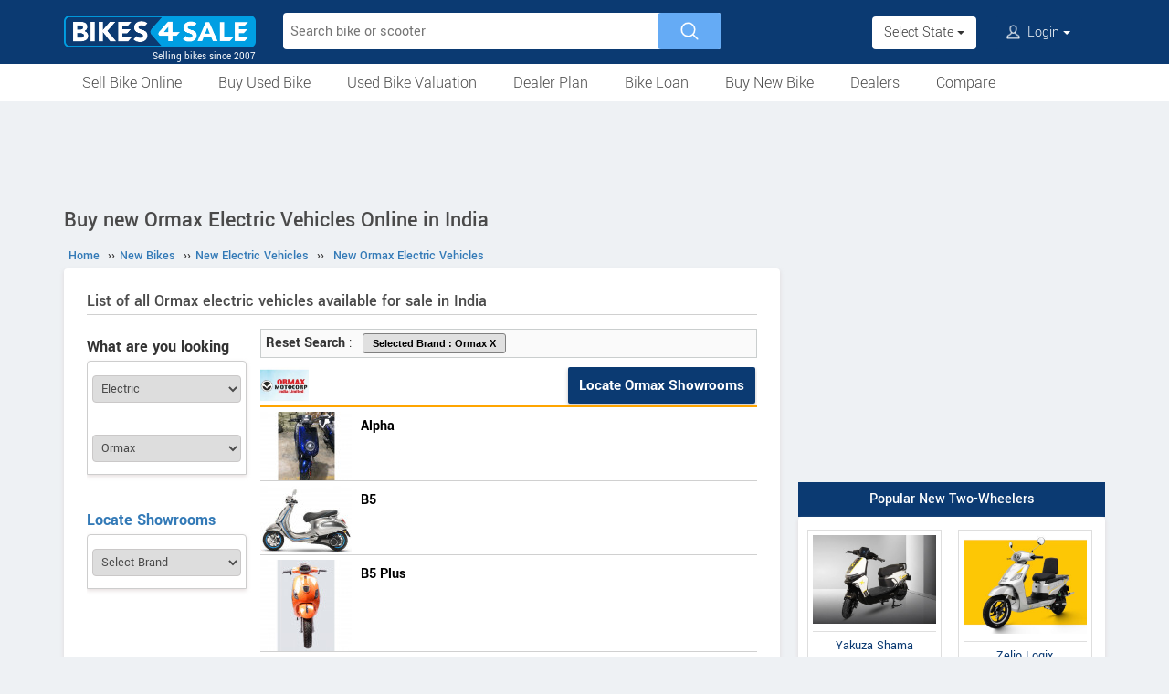

--- FILE ---
content_type: text/html; charset=UTF-8
request_url: https://www.bikes4sale.in/new/electric/ormax/
body_size: 8301
content:
<!DOCTYPE html>
<html lang="en" itemscope itemtype="https://schema.org/WebPage">
<head>
<meta charset="utf-8">
<link rel="shortcut icon" href="/favicon-192x192.png">
<meta name="viewport" content="width=device-width, initial-scale=1">
<link rel="manifest" href="/manifest.json">
<link rel="icon" type="image/png" sizes="192x192" href="/favicon-192x192.png">
<link rel="apple-touch-icon" sizes="57x57" href="/apple-icon-57x57.png">
<link rel="apple-touch-icon" sizes="60x60" href="/apple-icon-60x60.png">
<link rel="apple-touch-icon" sizes="72x72" href="/apple-icon-72x72.png">
<link rel="apple-touch-icon" sizes="76x76" href="/apple-icon-76x76.png">
<link rel="apple-touch-icon" sizes="114x114" href="/apple-icon-114x114.png">
<link rel="apple-touch-icon" sizes="120x120" href="/apple-icon-120x120.png">
<link rel="apple-touch-icon" sizes="144x144" href="/apple-icon-144x144.png">
<link rel="apple-touch-icon" sizes="152x152" href="/apple-icon-152x152.png">
<link rel="apple-touch-icon" sizes="180x180" href="/apple-icon-180x180.png">
<link rel="apple-touch-icon" sizes="192x192" href="/favicon-192x192.png">
<meta name="apple-mobile-web-app-capable" content="yes">
<meta name="apple-mobile-web-app-status-bar-style" content="black-translucent">
<meta name="apple-mobile-web-app-title" content="Bikes4Sale">
<meta name="application-name" content="Bikes4Sale">
<meta name="mobile-web-app-capable" content="yes">
<meta name="msapplication-TileColor" content="#0B3A72">
<meta name="msapplication-TileImage" content="/ms-icon-144x144.png">
<meta name="theme-color" content="#0B3A72">
<title>Buy new Ormax electric vehicles online in India - Bikes4Sale</title>
<meta property="og:title" itemprop="name" content="Buy new Ormax electric vehicles online in India" />
<meta property="og:site_name" content="Bikes4Sale" />
<meta name="description" property="og:description" itemprop="description" content="Buy new Ormax electric vehicles online in India. Find out dealer price of Ormax electric vehicles" />
<meta name="keywords" content="buy online" />
<link rel="canonical" href="https://www.bikes4sale.in/new/electric/ormax/" />
<meta property="og:url" content="https://www.bikes4sale.in/new/electric/ormax/" />
<link rel="stylesheet" type="text/css" href="/scripts/assets/bootstrap/3.3.7/css/bootstrap.min.css" />
<link rel="stylesheet" type="text/css" href="/style/t-56.css" />
<script type="text/javascript" src="/scripts/jquery-3.1.1.min.js"></script>
<script type="text/javascript" src="/scripts/b4s-v6.4.js"></script>
<script type="text/javascript" src="/scripts/4s-common-v6.4.js"></script>
<script type="text/javascript" src="/scripts/assets/bootstrap/3.3.7/js/bootstrap.min.js"></script>
<script type="text/javascript">
var g_sess_state = "";
</script>
<script async src="https://www.googletagmanager.com/gtag/js?id=G-YGBL2D2TM5"></script>
<script>
window.dataLayer=window.dataLayer || [];
function gtag(){dataLayer.push(arguments);}
gtag('js',new Date());
gtag('config','G-YGBL2D2TM5');
gtag('config','AW-1055345410');
</script>
<script>
!function(f,b,e,v,n,t,s)
{if(f.fbq)return;n=f.fbq=function(){n.callMethod?
n.callMethod.apply(n,arguments):n.queue.push(arguments)};
if(!f._fbq)f._fbq=n;n.push=n;n.loaded=!0;n.version='2.0';
n.queue=[];t=b.createElement(e);t.async=!0;
t.src=v;s=b.getElementsByTagName(e)[0];
s.parentNode.insertBefore(t,s)}(window,document,'script','https://connect.facebook.net/en_US/fbevents.js');
fbq('init','439957339057262');
fbq('track','PageView');
</script>
<noscript><img height="1" width="1" style="display:none" src="https://www.facebook.com/tr?id=439957339057262&ev=PageView&noscript=1" /></noscript>
</head>
<body>
<header>
<nav class="navbar navbar-default">
<div class="container">
<div class="navbar-header">
<div type="button" class="navbar-toggle collapsed" data-toggle="collapse" data-target="#bs-example-navbar-collapse-1" aria-expanded="false">
<img src="/style/images/icon-humberger-white.png" width="25" class="onshrink" alt="menu" />
<img src="/style/images/icon-humberger-white.png" width="25" class="normal" alt="menu" />
</div>
<a class="navbar-brand animated" href="/"><img src="/style/images/bikes4sale-420.png" alt="Bikes4Sale" /><span>Selling bikes since 2007</span></a>
<div class="state-login-mbl-grp">

<div class="for-mbl mbl-stateview">
<div class="dropdown">
<button class="btn dropdown-toggle" type="button" data-toggle="dropdown"><img src="/style/images/icon-location.png" alt="Select Location" />Select State <span class="caret"></span></button>
<ul class="dropdown-menu setStateMenu"></ul>
</div>
</div>
<div class="for-mbl mbl-loginview">
<div class="dropdown">

<button class="btn dropdown-toggle" type="button" data-toggle="dropdown"><img src="/style/images/icon-user.png" alt="Login" /> Login <span class="caret"></span></button>
<ul class="dropdown-menu">
<li><a href="/s.php">Login</a></li>
<li><a href="/signup.php">Sign Up</a></li>
</ul>
</div>
</div>
</div>
</div>
<div class="collapse navbar-collapse" id="bs-example-navbar-collapse-1">

<form class="navbar-form navbar-left for-pc" action="/search.php" method="get" id="autoSrchForm">
<div class="searchbar" id="srchBox">
<input type="text" class="srchBox-input" name="q" placeholder="Search bike or scooter" autocomplete="off" maxlength="100" />
<input type="submit" class="srchBtn" value="" />
</div>
<div id="optBox" style="display:none;"></div>
</form>
<ul class="nav navbar-nav mbl-accnt">
<li class="state for-pc"><div class="dropdown"><button class="btn dropdown-toggle" type="button" data-toggle="dropdown">Select State <span class="caret"></span></button><ul class="dropdown-menu setStateMenu"></ul></div></li><li class="user for-pc">
<div class="dropdown">

<button class="btn dropdown-toggle" type="button" data-toggle="dropdown"><img src="/style/images/icon-user.png" alt="Login" /> Login <span class="caret"></span></button>
<ul class="dropdown-menu">
<li><a href="/s.php">Login</a></li>
<li><a href="/signup.php">Sign Up</a></li>
</ul>
</div>
</li>
</ul>
<ul class="for-mbl mbl-list">
<div class="panel-group" id="accordion" role="tablist" aria-multiselectable="true">
<div class="panel panel-default"><a href="/used/sell/"><p>Sell Bike Online</p></a></div>
<div class="panel panel-default">
<div class="panel-heading" role="tab" id="heading6"><div class="panel-title"><a class="collapsed" data-toggle="collapse" data-parent="#accordion" href="#collapse6" aria-expanded="true" aria-controls="collapse6"><p>Buy Used Bike</p></a></div></div>
<div id="collapse6" class="panel-collapse collapse" role="tabpanel" aria-labelledby="heading6"><div class="panel-body"><ul>
<li><a href="/used/buy/"><p>All Used Bikes</p></a></li>
<li><a href="/used/superbikes.php"><p>Superbikes & Imported Bikes</p></a></li>
<li><a href="/used/repossessed.php"><p>Auction Bikes</p></a></li>
<li><a href="/used/buy/bicycle/"><p>Used Cycles</p></a></li>
</ul></div></div>
</div>
<div class="panel panel-default"><a href="/bike-prices.php"><p>Used Bike Valuation</p></a></div>
<div class="panel panel-default"><a href="/dealer-plan.php"><p>Used Bike Dealer Plan</p></a></div>
<div class="panel panel-default">
<div class="panel-heading" role="tab" id="heading7"><div class="panel-title"><a class="collapsed" data-toggle="collapse" data-parent="#accordion" href="#collapse7" aria-expanded="true" aria-controls="collapse7"><p>Bike Loan</p></a></div></div>
<div id="collapse7" class="panel-collapse collapse" role="tabpanel" aria-labelledby="heading7"><div class="panel-body"><ul>
<li><a href="/loan/?i=u"><p>Loan for Buying Used Bikes</p></a></li>
<li><a href="/loan/?i=n"><p>Loan for Buying New Bikes</p></a></li>
<li><a href="/loan/loan-against-two-wheeler.php"><p>Loan Against Bikes</p></a></li>
<li><a href="/emi-calculator.php"><p>EMI Calculator</p></a></li>
</ul></div></div>
</div>
<div class="panel panel-default">
<div class="panel-heading" role="tab" id="headingOne"><div class="panel-title"><a class="collapsed" data-toggle="collapse" data-parent="#accordion" href="#collapseOne" aria-expanded="true" aria-controls="collapseOne"><p>Buy New Bike</p></a></div></div>
<div id="collapseOne" class="panel-collapse collapse" role="tabpanel" aria-labelledby="headingOne"><div class="panel-body"><ul>
<li><a href="/new/motorcycles/"><p>Motorcycles</p></a></li>
<li><a href="/new/scooters/"><p>Scooters</p></a></li>
<li><a href="/new/atv/"><p>ATV</p></a></li>
<li><a href="/new/mopeds/"><p>Mopeds</p></a></li>
<li><a href="/new/electric/"><p>Electric</p></a></li>
</ul></div></div>
</div>
<div class="panel panel-default">
<div class="panel-heading" role="tab" id="headingTwo"><div class="panel-title"><a class="collapsed" data-toggle="collapse" data-parent="#accordion" href="#collapseTwo" aria-expanded="false" aria-controls="collapseTwo"><p>Dealers</p></a></div></div>
<div id="collapseTwo" class="panel-collapse collapse" role="tabpanel" aria-labelledby="headingTwo"><div class="panel-body"><ul>
<li><a href="/new-bike-showrooms/"><p>New Bike Dealers</p></a></li>
<li><a href="/used/dealers/"><p>Used Bike Dealers</p></a></li>
<li><a href="/rent-bike/"><p>Rent a Bike</p></a></li>
</ul></div></div>
</div>
<div class="panel panel-default"><a href="/compare/"><p>Compare</p></a></div>
<div class="panel panel-default"><a href="/tips-and-advices.php"><p>Tips</p></a></div>
</div>
</ul>
</div>
</div>
<div class="for-mbl mobile-header2">
<div class="container">
</div>
<div>
<div class="mbl-navline3">
<div class="container">
<div class="sml-nav-box"><a href="/used/sell/">Sell Bike</a></div>
<div class="sml-nav-box"><a href="/used/buy/">Buy Used Bike</a></div>
<div class="sml-nav-box"><a href="/bike-prices.php">Valuation</a></div>
<div class="sml-nav-box"><a href="/dealer-plan.php">Dealer Plan</a></div>
<div class="sml-nav-box"><a href="/new/">New Bikes</a></div>
<div class="sml-nav-box"><a href="/loan/">Loan</a></div>
</div>
</div>
</div>
</div>
</nav>
<div id="nav-line2">
<div class="container">
<div class="for-pc">
<nav class="nav">
<ul>
<li><a href="/used/sell/">Sell Bike Online</a></li>
<li>
<a href="/used/buy/">Buy Used Bike</a>
<ul class="nav-jusified submenu-4 center">
<li><a href="/used/buy/">All Used Bikes</a></li>
<li><a href="/used/superbikes.php">Superbikes</a></li>
<li><a href="/used/repossessed.php">Auction Bikes</a></li>
<li><a href="/used/buy/bicycle/">Used Cycles</a></li>
</ul>
</li>
<li><a href="/bike-prices.php">Used Bike Valuation</a></li>
<li><a href="/dealer-plan.php">Dealer Plan</a></li>
<li>
<a href="/loan/">Bike Loan</a>
<ul class="nav-jusified submenu-4 center">
<li><a href="/loan/?i=u">For Used Bike</a></li>
<li><a href="/loan/?i=n">For New Bike</a></li>
<li><a href="/loan/loan-against-two-wheeler.php">Loan Against Bike</a></li>
<li><a href="/emi-calculator.php">EMI Calculator</a></li>
</ul>
</li>
<li>
<a href="/new/">Buy New Bike</a>
<ul class="nav-jusified submenu-5 center">
<li><a href="/new/motorcycles/">Motorcycles </a></li>
<li><a href="/new/scooters/">Scooters</a></li>
<li><a href="/new/atv/">ATV</a></li>
<li><a href="/new/mopeds/">Mopeds</a></li>
<li><a href="/new/electric/">Electric</a></li>
</ul>
</li>
<li>
<a href="/dealers.php">Dealers</a>
<ul class="nav-jusified submenu-3 center">
<li><a href="/new-bike-showrooms/">New Bike Dealers</a></li>
<li><a href="/used/dealers/">Used Bike Dealers</a></li>
<li><a href="/rent-bike/">Rent a Bike</a></li>
</ul>
</li>
<li><a href="/compare/">Compare</a></li>
</ul>
</nav>
</div>
</div>
</div>
</header>

<script type="text/javascript">
initLocMenu();
</script>

<div id="bigb">
<center>
<script async src="https://pagead2.googlesyndication.com/pagead/js/adsbygoogle.js?client=ca-pub-2379055516974469" crossorigin="anonymous"></script>
<!-- B4S-970x90-1 -->
<ins class="adsbygoogle"
style="display:inline-block;width:970px;height:90px"
data-ad-client="ca-pub-2379055516974469"
data-ad-slot="5706507593"></ins>
<script>
(adsbygoogle = window.adsbygoogle || []).push({});
</script>
</center>
</div>
<a href="#" id="back-to-top"></a>

<div id="page" class="container">

<style type="text/css">
.srchContainer{overflow:auto;}
.srchContainer .srchBox, .srchContainer .itemBox{float:left;}
.srchContainer .srchBox{width:180px;margin-right:5px;margin-right:10px;border:none;}
.srchContainer .itemBox{width:calc(100% - 190px);}
#buyFilter .buyFiltGrp{width:175px;}
#buyFilter .buyFiltGrp .head{border-top-left-radius:0px;border-top-right-radius:0px;margin-top:5px;}
#buyFilter .buyFiltGrp .content{border-bottom-left-radius:0px;border-bottom-right-radius:0px;}
#itemType,#dealer-list{margin-top:15px;}
.what-head{margin-top:7px;}
.filterOpts .resetButton{width:auto;border:solid 1px grey;font-family:Arial;font-size:11px;}
.filterOpts .resetButton:hover{border:solid 1px white;}
.allItemsTbl{width:100%;border-collapse:collapse;margin-top:35px;}
.allItemsTbl a{display:block;font-weight:bold;color:#333;font-family:Arial;font-size:12px;}
.allItemsTbl a img{display:block;margin:0 auto;padding:10px 20px;color:#333;border-bottom:solid 1px #e2e2e2;}
.allItemsTbl td{padding-right:5px;}
.splBox{border:solid 1px #dedede;border-radius:4px;text-align:center;line-height:1.6em;box-shadow: 0 2px 4px 0 rgba(207, 193, 193, 0.5);transition: all 200ms;padding: 10px 5px;margin-bottom:35px;}
.splBox:hover{box-shadow:0 3px 7px 0 rgba(138, 138, 138, 0.5);transition:all 200ms;text-decoration:none;}
.itemHead{height:44px;margin-bottom:5px;border:none;border-bottom:solid 2px orange;background-color:#fff;color:#333;overflow:auto;}
.itemHead a{color:#333;}
.itemHead .dealDiv{width:calc(100% - 65px);}
.itemHead .dealDiv .button{float:right;text-decoration:none;padding-top:0px;padding-bottom:0px;background-color:#0b3a72;color:#fff;}
.itemHead .imgDiv, .itemHead .dealDiv{float:left;height:40px;line-height:40px;font-weight:bold;}
.itemHead img{width:53px;height:40px;margin-right:10px;}
@media screen and (max-width:654px) {
  .srchContainer .srchBox, .srchContainer .itemBox{height:auto;float:none;width:100%;clear:both;overflow:auto;}
  #buyFilter .buyFiltGrp{float:left;margin-right:10px;width:calc(50% - 10px);}
  #buyFilter select {width:100%;}
  #buyFilter .notImpFiltr{display:none;}
}
@media screen and (max-width:419px) {
  .itemHead .dealDiv span{display:none;}
  .itemHead .dealDiv .button{padding:0px 4px;font-size:15px;}
}
</style>

<script type="text/javascript" src="/scripts/buy-new-v1.4.js"></script>

<div id="secondCol">
  <h1>Buy new Ormax Electric Vehicles Online in India</h1>

  
  <ul itemscope itemtype="https://schema.org/BreadcrumbList" class="schBreadList">
      <li itemprop="itemListElement" itemscope itemtype="https://schema.org/ListItem">
        <a itemprop="item" href="https://www.bikes4sale.in/"><span itemprop="name">Home</span></a>
        <meta itemprop="position" content="1" /> &#8250;&#8250;
      </li>
      <li itemprop="itemListElement" itemscope itemtype="https://schema.org/ListItem">
        <a itemprop="item" href="https://www.bikes4sale.in/new/"><span itemprop="name">New Bikes</span></a>
        <meta itemprop="position" content="2" /> &#8250;&#8250;
      </li>
      <li itemprop="itemListElement" itemscope itemtype="https://schema.org/ListItem">
        <a itemprop="item" href="https://www.bikes4sale.in/new/electric/"><span itemprop="name">New Electric Vehicles</span></a>
        <meta itemprop="position" content="3" /> &#8250;&#8250;
      </li>
      <li itemprop="itemListElement" itemscope itemtype="https://schema.org/ListItem">
        <a itemprop="item" href="https://www.bikes4sale.in/new/electric/ormax/"><span itemprop="name">New Ormax Electric Vehicles</span></a>
        <meta itemprop="position" content="4" />
      </li>
  </ul>
  
  <div class="content">

    
    <h2>List of all Ormax electric vehicles available for sale in India</h2>

    <div class="srchContainer">
      <div class="srchBox">

        <div id="buyFilter">

          <div class="buyFiltGrp">
            <div class="head boxHead">What are you looking for?</div>
            <div class="content">
              <select id="itemType" onchange="changeType();">
                <option value="">Select Type</option>
                <option value="motorcycles"         >Motorcycles</option>
                <option value="scooters"            >Scooters</option>
                <option value="atv"                 >ATV</option>
                <option value="electric"             selected="selected" >Electric</option>
                <option value="mopeds"              >Mopeds</option>
                <option value="three-wheel-scooter" >Three Wheel Scooter</option>
              </select>
              <br /><br />

              <span class="srchLab bold krt-hide">Brand:</span>
              <select id="company" name="company" onchange="advSearch();">
                <option value="">Select Brand</option>
              </select>
              <script type="text/javascript">
              setBrand('ormax');
              </script>
            </div>
          </div>

          
          <div class="buyFiltGrp">
            <div class="head boxHead"><a href="/new-bike-showrooms/">Locate Showrooms</a></div>
            <div class="content">
              <select id="dealer-list">
                <option value="">Select Brand</option>
                <option value="22Motors">22Motors</option>
                <option value="ampere">Ampere</option>
                <option value="aprilia">Aprilia</option>
                <option value="ather">Ather</option>
                <option value="avantura-choppers">Avantura Choppers</option>
                <option value="bajaj">Bajaj</option>
                <option value="benelli">Benelli</option>
                <option value="big-dog">Big Dog</option>
                <option value="bmw">BMW</option>
                <option value="cleveland-cyclewerks">Cleveland Cyclewerks</option>
                <option value="ducati">Ducati</option>
                <option value="emflux">Emflux</option>
                <option value="harley-davidson">Harley Davidson</option>
                <option value="hero">Hero</option>
                <option value="hero-electric">Hero Electric</option>
                <option value="honda">Honda</option>
                <option value="hyosung">Hyosung</option>
                <option value="indian">Indian</option>
                <option value="kawasaki">Kawasaki</option>
                <option value="ktm">KTM</option>
                <option value="lml">LML</option>
                <option value="mahindra">Mahindra</option>
                <option value="menza">Menza</option>
                <option value="moto-guzzi">Moto Guzzi</option>
                <option value="mv-agusta">MV Agusta</option>
                <option value="okinawa">Okinawa</option>
                <option value="polaris">Polaris</option>
                <option value="regal-raptor">Regal Raptor</option>
                <option value="royal-enfield">Royal Enfield</option>
                <option value="suzuki">Suzuki</option>
                <option value="tork">Tork</option>
                <option value="triumph">Triumph</option>
                <option value="tvs">TVS</option>
                <option value="techo-electra">Techo Electra</option>
                <option value="um">UM</option>
                <option value="vespa">Vespa</option>
                <option value="yamaha">Yamaha</option>
                <option value="yobykes">YObykes</option>
              </select>
            </div>
          </div>

          <script type="text/javascript">
          $("#dealer-list").change(function () {
            location.href = "/new-bike-showrooms/dealer/" + $("#dealer-list").val() + "/" + (g_sess_state ? "#" + g_sess_state : "");
          });
          </script>
          
        </div><!-- buyFilter -->

      </div><!-- srchBox -->

      <div class="itemBox">
      
          <div class="filterOpts colorsBox">
            <span style="font-weight:bold;">Reset Search</span> : <input type="button" class="resetButton" onclick="resetCompany();" value="Selected Brand : Ormax X" title="Reset Brand" /> &nbsp; 
          </div>
          
          <div class="itemHead">
            <div class="imgDiv"><img src="/pictures/default/ormax/ormax-100x75.jpg" alt="Ormax" /></div>
            <div class="dealDiv"><a class="button" href="/new-bike-showrooms/dealer/ormax/">Locate Ormax Showrooms</a></div>
          </div>
          
          <div class="thumbBoxItem">
            <div class="imgBoxLeft"><a href="/details/ormax/alpha/alpha/"><img src="/pictures/default/ormax-alpha/ormax-alpha-100x75.jpg" alt="Ormax Alpha" title="Ormax Alpha" /></a>
            </div>
            <div class="linkBoxRight">
              <a class="head" href="/details/ormax/alpha/alpha/">Alpha</a><br /><br />
            </div>
          </div>
          <div class="thumbBoxItem">
            <div class="imgBoxLeft"><a href="/details/ormax/b5/b5/"><img src="/pictures/default/ormax-b5/ormax-b5-100x75.jpg" alt="Ormax B5" title="Ormax B5" /></a>
            </div>
            <div class="linkBoxRight">
              <a class="head" href="/details/ormax/b5/b5/">B5</a><br /><br />
            </div>
          </div>
          <div class="thumbBoxItem">
            <div class="imgBoxLeft"><a href="/details/ormax/b5/b5-plus/"><img src="/pictures/default/ormax-b5-plus/ormax-b5-plus-100x75.jpg" alt="Ormax B5 Plus" title="Ormax B5 Plus" /></a>
            </div>
            <div class="linkBoxRight">
              <a class="head" href="/details/ormax/b5/b5-plus/">B5 Plus</a><br /><br />
            </div>
          </div>
          <div class="thumbBoxItem">
            <div class="imgBoxLeft"><a href="/details/ormax/b6/b6/"><img src="/pictures/default/ormax-b6/ormax-b6-100x75.jpg" alt="Ormax B6" title="Ormax B6" /></a>
            </div>
            <div class="linkBoxRight">
              <a class="head" href="/details/ormax/b6/b6/">B6</a><br /><br />
            </div>
          </div>
          <div class="thumbBoxItem">
            <div class="imgBoxLeft"><a href="/details/ormax/b6/b6-plus/"><img src="/pictures/default/ormax-b6-plus/ormax-b6-plus-100x75.jpg" alt="Ormax B6 Plus" title="Ormax B6 Plus" /></a>
            </div>
            <div class="linkBoxRight">
              <a class="head" href="/details/ormax/b6/b6-plus/">B6 Plus</a><br /><br />
            </div>
          </div>
          <div class="thumbBoxItem">
            <div class="imgBoxLeft"><a href="/details/ormax/b7/b7/"><img src="/pictures/default/ormax-b7/ormax-b7-100x75.jpg" alt="Ormax B7" title="Ormax B7" /></a>
            </div>
            <div class="linkBoxRight">
              <a class="head" href="/details/ormax/b7/b7/">B7</a><br /><br />
            </div>
          </div>
          <div class="thumbBoxItem">
            <div class="imgBoxLeft"><a href="/details/ormax/cycle-rikshaw-auto/"><img src="/pictures/default/ormax-cycle-rikshaw-auto/ormax-cycle-rikshaw-auto-100x75.jpg" alt="Ormax Cycle Rikshaw Auto" title="Ormax Cycle Rikshaw Auto" /></a>
            </div>
            <div class="linkBoxRight">
              <a class="head" href="/details/ormax/cycle-rikshaw-auto/">Cycle Rikshaw Auto</a><br /><br />
            </div>
          </div>
          <div class="thumbBoxItem">
            <div class="imgBoxLeft"><a href="/details/ormax/dx/"><img src="/pictures/default/ormax-dx/ormax-dx-100x75.jpg" alt="Ormax DX" title="Ormax DX" /></a>
            </div>
            <div class="linkBoxRight">
              <a class="head" href="/details/ormax/dx/">DX</a><br /><br />
            </div>
          </div>
          <div class="thumbBoxItem">
            <div class="imgBoxLeft"><a href="/details/ormax/garbage-van/"><img src="/pictures/default/ormax-garbage-van/ormax-garbage-van-100x75.jpg" alt="Ormax Garbage Van" title="Ormax Garbage Van" /></a>
            </div>
            <div class="linkBoxRight">
              <a class="head" href="/details/ormax/garbage-van/">Garbage Van</a><br /><br />
            </div>
          </div>
          <div class="thumbBoxItem">
            <div class="imgBoxLeft"><a href="/details/ormax/ldr/"><img src="/pictures/default/ormax-ldr/ormax-ldr-100x75.jpg" alt="Ormax LDR" title="Ormax LDR" /></a>
            </div>
            <div class="linkBoxRight">
              <a class="head" href="/details/ormax/ldr/">LDR</a><br /><br />
            </div>
          </div>
          <div class="thumbBoxItem">
            <div class="imgBoxLeft"><a href="/details/ormax/ldr-closed-body/"><img src="/pictures/default/ormax-ldr-closed-body/ormax-ldr-closed-body-100x75.jpg" alt="Ormax LDR Closed Body" title="Ormax LDR Closed Body" /></a>
            </div>
            <div class="linkBoxRight">
              <a class="head" href="/details/ormax/ldr-closed-body/">LDR Closed Body</a><br /><br />
            </div>
          </div>
          <div class="thumbBoxItem">
            <div class="imgBoxLeft"><a href="/details/ormax/ninja-auto/"><img src="/pictures/default/ormax-ninja-auto/ormax-ninja-auto-100x75.jpg" alt="Ormax Ninja Auto" title="Ormax Ninja Auto" /></a>
            </div>
            <div class="linkBoxRight">
              <a class="head" href="/details/ormax/ninja-auto/">Ninja Auto</a><br /><br />
            </div>
          </div>
          <div class="thumbBoxItem">
            <div class="imgBoxLeft"><a href="/details/ormax/ninja-plus-auto/"><img src="/pictures/default/ormax-ninja-plus-auto/ormax-ninja-plus-auto-100x75.jpg" alt="Ormax Ninja Plus Auto" title="Ormax Ninja Plus Auto" /></a>
            </div>
            <div class="linkBoxRight">
              <a class="head" href="/details/ormax/ninja-plus-auto/">Ninja Plus Auto</a><br /><br />
            </div>
          </div>
          <div class="thumbBoxItem">
            <div class="imgBoxLeft"><a href="/details/ormax/school-van/"><img src="/pictures/default/ormax-school-van/ormax-school-van-100x75.jpg" alt="Ormax School Van" title="Ormax School Van" /></a>
            </div>
            <div class="linkBoxRight">
              <a class="head" href="/details/ormax/school-van/">School Van</a><br /><br />
            </div>
          </div>
          <div class="thumbBoxItem">
            <div class="imgBoxLeft"><a href="/details/ormax/vegetable-van/"><img src="/pictures/default/ormax-vegetable-van/ormax-vegetable-van-100x75.jpg" alt="Ormax Vegetable Van" title="Ormax Vegetable Van" /></a>
            </div>
            <div class="linkBoxRight">
              <a class="head" href="/details/ormax/vegetable-van/">Vegetable Van</a><br /><br />
            </div>
          </div>
          <div class="thumbBoxItem">
            <div class="imgBoxLeft"><a href="/details/ormax/zx/"><img src="/pictures/default/ormax-zx/ormax-zx-100x75.jpg" alt="Ormax ZX" title="Ormax ZX" /></a>
            </div>
            <div class="linkBoxRight">
              <a class="head" href="/details/ormax/zx/">ZX</a><br /><br />
            </div>
          </div>
          <div class="thumbBoxItem">
            <div class="imgBoxLeft"><a href="/details/ormax/zx-plus/"><img src="/pictures/default/ormax-zx-plus/ormax-zx-plus-100x75.jpg" alt="Ormax ZX Plus" title="Ormax ZX Plus" /></a>
            </div>
            <div class="linkBoxRight">
              <a class="head" href="/details/ormax/zx-plus/">ZX Plus</a><br /><br />
            </div>
          </div><br />
  <script async src="https://pagead2.googlesyndication.com/pagead/js/adsbygoogle.js?client=ca-pub-2379055516974469" crossorigin="anonymous"></script>
  <!-- B4S-336x280-1 -->
  <ins class="adsbygoogle"
  style="display:block;height:336px"
  data-ad-client="ca-pub-2379055516974469"
  data-ad-slot="8320573337"></ins>
  <script>
  (adsbygoogle = window.adsbygoogle || []).push({});
  </script>
  
      </div><!-- itemBox -->
    </div> <!-- srchContainer -->

    <div class="new-launch" style="border:none;padding:0px;">
      <h3><a href="/compare/" style="color:#fff;text-decoration:none;">Compare Two-Wheelers in India</a></h3>
    </div>

    <div style="clear:both;"> </div>

  </div>
</div><!--End of secondCol-->

<div id="thirdCol">
<center>
<script async src="https://pagead2.googlesyndication.com/pagead/js/adsbygoogle.js?client=ca-pub-2379055516974469" crossorigin="anonymous"></script>
<!-- B4S-300x600 -->
<ins class="adsbygoogle"
style="display:block"
data-ad-client="ca-pub-2379055516974469"
data-ad-slot="8614129192"
data-ad-format="auto"
data-full-width-responsive="true"></ins>
<script>
(adsbygoogle = window.adsbygoogle || []).push({});
</script>
</center>
<div style="height:20px;"><!--gap--></div><center>
<div class="side-box">
<div class="head">Popular New Two-Wheelers</div>
<div class="content side-tabs-pics">
<a href="/details/yakuza/shama/shama/"><img src="/pictures/default/yakuza-shama/yakuza-shama-228.jpg" alt="Yakuza Shama" /><span>Yakuza Shama</span></a>
<a href="/details/zelio/logix/logix/"><img src="/pictures/default/zelio-logix/zelio-logix-228.jpg" alt="Zelio Logix" /><span>Zelio Logix</span></a>
<a href="/details/ktm/rc/rc-160/"><img src="/pictures/default/ktm-rc-160/ktm-rc-160-228.jpg" alt="KTM RC 160" /><span>KTM RC 160</span></a>
<a href="/details/bajaj/pulsar/pulsar-150-single-disc-ug/"><img src="/pictures/default/bajaj-pulsar-150-single-disc-ug/bajaj-pulsar-150-single-disc-ug-228.jpg" alt="Bajaj Pulsar 150 Single Disc UG" /><span>Bajaj Pulsar 150 Single Disc UG</span></a>
</div>
</div>
</center>

<div style="height:20px;"><!--gap--></div><center>
<div class="side-box">
<div class="head">Trending New Bikes!!!</div>
<div class="content side-box-slideshows">
<a href="/details/kawasaki/ninja/ninja-300-2026/"><img src="/pictures/default/kawasaki-ninja-300-2026/kawasaki-ninja-300-2026-228.jpg" alt="Kawasaki Ninja 300 2026" /><span>Kawasaki Ninja 300 2026</span></a>
<a href="/details/royal-enfield/classic/goan-classic-350-2026/"><img src="/pictures/default/royal-enfield-goan-classic-350-2026/royal-enfield-goan-classic-350-2026-228.jpg" alt="Royal Enfield Goan Classic 350 2026" /><span>Royal Enfield Goan Classic 350 2026</span></a>
<a href="/details/bajaj/pulsar/pulsar-150-twin-disc-ug/"><img src="/pictures/default/bajaj-pulsar-150-twin-disc-ug/bajaj-pulsar-150-twin-disc-ug-228.jpg" alt="Bajaj Pulsar 150 Twin Disc UG" /><span>Bajaj Pulsar 150 Twin Disc UG</span></a>
</div>
</div>
</center>
<div style="height:20px;"><!--gap--></div><center>
<div class="side-box" id="sideBoxPics2Box">
<div class="head"><a href="/new/electric/">New Electric Bikes & Scooters</a></div>
<div class="content side-tabs-pics">
<a href="/details/ampere/magnus/magnus-g-max/"><img src="/pictures/default/ampere-magnus-g-max/ampere-magnus-g-max-228.jpg" alt="Ampere Magnus G Max" /><span>Ampere Magnus G Max</span></a>
<a href="/details/bajaj/chetak/chetak-c2501/"><img src="/pictures/default/bajaj-chetak-c2501/bajaj-chetak-c2501-228.jpg" alt="Bajaj Chetak C2501" /><span>Bajaj Chetak C2501</span></a>
<a href="/details/yobykes/yo-smart/yo-smart/"><img src="/pictures/default/yobykes-yo-smart/yobykes-yo-smart-228.jpg" alt="YObykes Yo Smart" /><span>YObykes Yo Smart</span></a>
<a href="/details/zelio/logix/logix-2026/"><img src="/pictures/default/zelio-logix-2026/zelio-logix-2026-228.jpg" alt="Zelio Logix 2026" /><span>Zelio Logix 2026</span></a>
<a href="/details/suzuki/e-access/e-access/"><img src="/pictures/default/suzuki-e-access/suzuki-e-access-228.jpg" alt="Suzuki e-Access" /><span>Suzuki e-Access</span></a>
<a href="/details/simple-energy/one/one-gen-2-4-5kwh/"><img src="/pictures/default/simple-energy-one-gen-2-4-5kwh/simple-energy-one-gen-2-4-5kwh-228.jpg" alt="Simple Energy One Gen 2 4.5kWh" /><span>Simple Energy One Gen 2 4.5kWh</span></a>
</div>
</div>
</center>
<div style="height:20px;"><!--gap--></div>
<center>
<div class="side-box">
<div class="head">Low Interest Bike Loan</div>
<div class="content side-box-slideshows" style="padding:0;">
<a href="/loan/" style="border:none;padding:0 0 10px 0;"><img src="/pictures/static/two-wheeler-loan.jpeg" alt="Lowest Interest rate bike loan" style="max-width:100%" /><span>Get finance for buying a new or used bike</span></a>
</div>
</div>
</center>
<div style="height:20px;"><!--gap--></div><center>
<div class="side-box" id="side-box-Price">
<div class="content">
<a href="/bike-prices.php"><div class="head">Bikes4Sale Price Guide : Used Bike Valuation Tool</div></a>
<p><strong>Know the market value of your used bike</strong></p>
<div id="priceWidget">
<select id="priceWid_comp" onchange="setM('#priceWid_comp','#priceWid_modl','#priceWid_vern','#priceWid_year',null); priceWid_removeOth();"><option value="">Select Brand</option></select>
<select id="priceWid_modl" onchange="setV('#priceWid_comp','#priceWid_modl','#priceWid_vern','#priceWid_year',null); priceWid_removeOth();"><option value="">Select Model</option></select>
<select id="priceWid_vern" onchange="setVer('#priceWid_comp','#priceWid_modl','#priceWid_vern','#priceWid_year');" class="krt-hide"><option value="">Select Version</option></select>
<select id="priceWid_stat"><option value="">Select State</option></select>
<select id="priceWid_year"><option value="">Select Year</option></select>
<br>KMs Run <input id="priceWid_km" onkeyup="priceWid_showKMsFormat();" maxlength="6" type="tel"><span id="preiceWid_kmDisplayTxt"></span>
<br><br><input class="clsBtn" value="Check Price" onclick="preiceWid_advSrch();" type="button"><br>
</div>
</div>
</div>
</center>
<script type="text/javascript">
priceWid_Init();
</script>

<div style="height:20px;"><!--gap--></div><center>
<script async src="https://pagead2.googlesyndication.com/pagead/js/adsbygoogle.js?client=ca-pub-2379055516974469" crossorigin="anonymous"></script>
<!-- B4S-336x280-2 -->
<ins class="adsbygoogle"
style="display:block"
data-ad-client="ca-pub-2379055516974469"
data-ad-slot="6546527995"
data-ad-format="auto"
data-full-width-responsive="true"></ins>
<script>
(adsbygoogle = window.adsbygoogle || []).push({});
</script>
</center>
<div style="height:20px;"><!--gap--></div>
<center>
<div class="side-box actBoxSide">
<div class="head"><a href="/used/sell/">Sell Your Old Two-Wheeler</a></div>
<div class="content">
<p>Get the best price for your old bike. Sell your bike at the Largest Used Bike Market.</p>
<div class="preBen">
<div>Why Sell With Bikes4Sale?</div>
<ul>
<li>• Started in 2007 - First bike portal in India.</li>
<li>• More than 8 lakh bikes sold so far.</li>
<li>• Usual time to sell between 1 to 21 days.</li>
<li>• No commission on sale.</li>
<li>• Loan Assistance for Buyers.</li>
</ul>
<p><a href="/used/sell/" class="button">Sell Your Bike Now</a></p>
</div>
</div>
</div>
</center>
<div style="height:20px;"><!--gap--></div>
<center>
<div class="side-box">
<div class="head">Most Read !!!</div>
<div class="content tabsResources">
<div class="tNewsT note-4999"><a href="/news/best-motorcycles-in-india-2025/"><img src="/pictures/thumbs/300/notes-4999.jpg" />Best Motorcycles in India 2025 – Top Picks by Category</a></div>
<div class="tNewsT note-4994"><a href="/news/top-upcoming-bikes-india-eicma-2025/"><img src="/pictures/thumbs/300/notes-4994.jpg" />Top 10 Upcoming Bikes in India from EICMA 2025</a></div>
<div class="tNewsT note-4993"><a href="/news/bajaj-chetak-tops-ev-scooter-sales/"><img src="/pictures/thumbs/300/notes-4993.jpg" />Bajaj Chetak Tops India’s EV Scooter Sales</a></div>
</div>
</div>
</center>
<div style="height:20px;"><!--gap--></div>
<a href="https://www.carz4sale.in/" rel="nofollow" target="_blank"><img src="/pictures/static/sell-car-online.png" alt="Sell Car Online" style="width:100%" /></a>
<div style="height:20px;"><!--gap--></div></div></div><footer>
<center>
<br /><a href="#" class="pwaInstallLink"><img src="/style/images/download-app-gb.png" alt="Install App" title="Install App" /></a>
</center>
<div class="pre-footer"><div class="footCont">
<div class="prefRow">
<div class="prefCol"><ul>
<li class="footer-title">Used Bikes</li>
<li><a href="/used/buy/bikes-in-bangalore/">Bangalore</a> | <a href="/used/buy/bikes-in-hyderabad/">Hyderabad</a></li>
<li><a href="/used/buy/bikes-in-mumbai/">Mumbai</a> | <a href="/used/buy/bikes-in-pune/">Pune</a></li>
<li><a href="/used/buy/bikes-in-chennai/">Chennai</a> | <a href="/used/buy/bikes-in-ernakulam/">Kochi</a></li>
<li><a href="/used/buy/bikes-in-delhi/">Delhi</a> | <a href="/used/buy/bikes-in-lucknow/">Lucknow</a></li>
<li><a href="/used/buy/bikes-in-ahmedabad/">Ahmedabad</a> | <a href="/used/buy/bikes-in-jaipur/">Jaipur</a></li>
<li><a href="/used/buy/bikes-in-kolkata/">Kolkata</a> | <a href="/used/buy/bicycle/">Used Cycles</a></li>
</ul></div>
<div class="prefCol"><ul>
<li class="footer-title">New Bikes</li>
<li><a href="/new/electric/">Electric Two-Wheelers</a></li>
<li><a href="/new/motorcycles/">Motorcycles</a></li>
<li><a href="/new/scooters/">Scooters</a></li>
<li><a href="/new/mopeds/">Mopeds</a></li>
<li><a href="/new/atv/">ATV</a></li>
<li><a href="/custom-motorcycle-builders/">Custom Bikes</a></li>
</ul></div>
<div class="prefCol"><ul>
<li class="footer-title">Services</li>
<li><a href="/loan/">Two-wheeler Finance</a></li>
<li><a href="/bike-prices.php">Bike Valuation</a></li>
<li><a href="/p.php">Bike Selling Plans</a></li>
<li><a href="/featured-listing.php?pid=foot">Featured Listing</a></li>
<li><a href="/dealer-plan.php">Used Bike Dealer Plan</a></li>
<li><a href="/sell-used-bicycles-online.php">Sell Used Cycle</a></li>
</ul></div>
<div class="prefCol"><ul>
<li class="footer-title">About</li>
<li><a href="/about-us.php">About Us</a> | <a href="/used/sell/bike-selling-app.php">Download App</a></li>
<li><a href="/help.php">Help</a> | <a href="/advertise_withus.php">Advertise</a></li>
<li><a href="/contact_us.php">Contact</a> | <a href="/wp/1198/feedbacks/">Feedback</a></li>
<li><a href="/refund-policy.php">Refund Policy</a></li>
<li><a href="/terms.php">T&C</a> | <a href="/privacypolicy.php">Privacy Policy</a></li>
<li><a href="/change-country.php">Change Country</a></li>
</ul></div>
</div>
</div></div>
<div class="post-footer">
<div class="followBox krtPdts"><ul>
<li><a href="https://www.carz4sale.in/" rel="nofollow"><img src="/style/images/carz4sale-420.png" alt="Carz4Sale" title="Carz4Sale" /></a></li>
<li><a href="/"><img src="/style/images/bikes4sale-420.png" alt="Bikes4Sale" title="Bikes4Sale" /></a></li>
</ul></div>
<div class="followBox"><ul>
<li><a href="https://www.facebook.com/Bikes4Sale/" target="_blank"> <img src="/style/images/icon-facebook.png" alt="Facebook" /> </a></li>
<li><a href="https://www.instagram.com/bikes4sale_official/" target="_blank"> <img src="/style/images/icon-instagram.png" alt="Instagram" /> </a></li>
</ul></div>
<div><p class="since">© Bikes4Sale - Selling bikes since 2007</p></div>
</div>
</footer>

<script type="text/javascript" src="/scripts/com-foot-v1.3.js"></script>
<script async src="https://pagead2.googlesyndication.com/pagead/js/adsbygoogle.js?client=ca-pub-2379055516974469" crossorigin="anonymous"></script>
</body></html>

--- FILE ---
content_type: text/html; charset=utf-8
request_url: https://www.google.com/recaptcha/api2/aframe
body_size: 184
content:
<!DOCTYPE HTML><html><head><meta http-equiv="content-type" content="text/html; charset=UTF-8"></head><body><script nonce="wLR5apd4rAsPVKXfJgOlIw">/** Anti-fraud and anti-abuse applications only. See google.com/recaptcha */ try{var clients={'sodar':'https://pagead2.googlesyndication.com/pagead/sodar?'};window.addEventListener("message",function(a){try{if(a.source===window.parent){var b=JSON.parse(a.data);var c=clients[b['id']];if(c){var d=document.createElement('img');d.src=c+b['params']+'&rc='+(localStorage.getItem("rc::a")?sessionStorage.getItem("rc::b"):"");window.document.body.appendChild(d);sessionStorage.setItem("rc::e",parseInt(sessionStorage.getItem("rc::e")||0)+1);localStorage.setItem("rc::h",'1769236719054');}}}catch(b){}});window.parent.postMessage("_grecaptcha_ready", "*");}catch(b){}</script></body></html>

--- FILE ---
content_type: application/javascript
request_url: https://www.bikes4sale.in/scripts/buy-new-v1.4.js
body_size: 1331
content:
var newArrModel={
'motorcycles':['Aprilia','Avantura Choppers','Bajaj','Benelli','Big Dog','BMW','CFMoto','Ducati','Emflux','FB Mondial','Harley Davidson','Hero','Honda','Husqvarna','Hyosung','Indian','Jawa','Kawasaki','KOMAKI','KTM','Lundafei','Mahindra','Menza','Moto Guzzi','MV Agusta','Norton','Regal Raptor','Revolt','Rowwet','Royal Enfield','SR Motor','Suzuki','SWM','Triumph','TVS','Ultraviolette','Yamaha'],
'scooters':['AltiGreen','Amo','Ampere','Aprilia','Ather','Avera','Bahubali','Bajaj','BattRE','Benling','BGauss','bird','CEEON INDIA','Crayon Motors','Deltic','EeVe','ElecTorq','Evolet','Exalta','Gemopai','Gkon','Gugu','Hashiko','Hero','Hero Electric','Hind Motocorp','Honda','INDOM','Kabira Mobility','KOMAKI','Li-Ions Elektrik','Lundafei','M2GO','Mahindra','Mantra','Merico','NDS Eco Motors','Nexzu','NSW','Okinawa','Oreva','Ormax','Pure EV','Rowwet','SN Solar','Suzuki','Techo Electra','TNR','Tunwal','TVS','Ujaas','Varcas','Vespa','Victory','Vier','XXPlore','Yamaha','YObykes'],
'atv':['Evolet','Polaris','Suzuki'],
'electric':['29 Motors','AltiGreen','Amo','Ampere','Ather','Avera','Bahubali','Bajaj','BattRE','Benling','BGauss','bird','CEEON INDIA','Crayon Motors','Deltic','Detel','DeXpress','EeVe','ElecTorq','Emflux','Evolet','Exalta','Felidae','Geekay','Gemopai','Gkon','GoZero','Greendzine Tech','Greenvolt Mobility','Gugu','Hashiko','Hero Cycles','Hero Electric','Hind Motocorp','INDOM','Kabira Mobility','KOMAKI','Lectro','Li-Ions Elektrik','LightSpeed','Limitless','Lundafei','M2GO','Mantra','Menza','Merico','NDS Eco Motors','Nexzu','NSW','ODO','Okinawa','Oreva','Ormax','Pi Beam','Polarity','Pure EV','Revolt','Roulik','Rowwet','SN Solar','Spero','SR Motor','Svitch','Techo Electra','Tezlaa','TNR','Toroid','Tunwal','TVS','Ujaas','Ultraviolette','Varcas','Victory','Vier','XXPlore','YObykes'],
'mopeds':['Detel','DeXpress','Greendzine Tech','Pure EV','Techo Electra','Tunwal','TVS']
};

function changeType() {
var selType = $('#itemType').val();
location.href = '/new/' + selType + '/';
}

function setBrand(selVal) {
var selType = $('#itemType').val();
var options='<option value="">Select Brand</option>';
var mdlArr=newArrModel[selType];
if(mdlArr){
for(var k=0;k < mdlArr.length;k++){
options+='<option value="'+getSEOUrl(mdlArr[k])+'" ';
if(selVal && selVal==getSEOUrl(mdlArr[k])) options+='selected="selected"';
options+='>'+mdlArr[k]+'</option>';
}
}
$('#company').html(options);
}

function getSearchLinkAdv(itemType, comp, ccrange) {
link = '/new/';
var a = '?';
itemType = trim(itemType || '');
comp = trim(comp || '');
ccrange = trim(ccrange || '');
if(itemType) {link += itemType+'/';}
if(comp)     {link += comp+'/';}
if(ccrange) {link += '?ccrange=' + ccrange;}
return link;
}

function advSearch() {
try {
var checkedPrice = [];
$('#ccRange input:checked').each(function (){
if($(this).val()!='') checkedPrice.push($(this).val());
$('#ccRange').val(checkedPrice.join(':'));
});
var sortbyCcChk = $('#ccRange').val() ? $('#ccRange').val() : '';
location.href = getSearchLinkAdv($('#itemType').val(), $('#company').val(), sortbyCcChk);
} catch(e) {
}
}

function resetCompany() {
$('#company').val('');
advSearch();
}

function resetCc() {
$('#ccRange input').attr('checked',false);
advSearch();
}

$('#ccRange input').click(function () {
advSearch();
});
